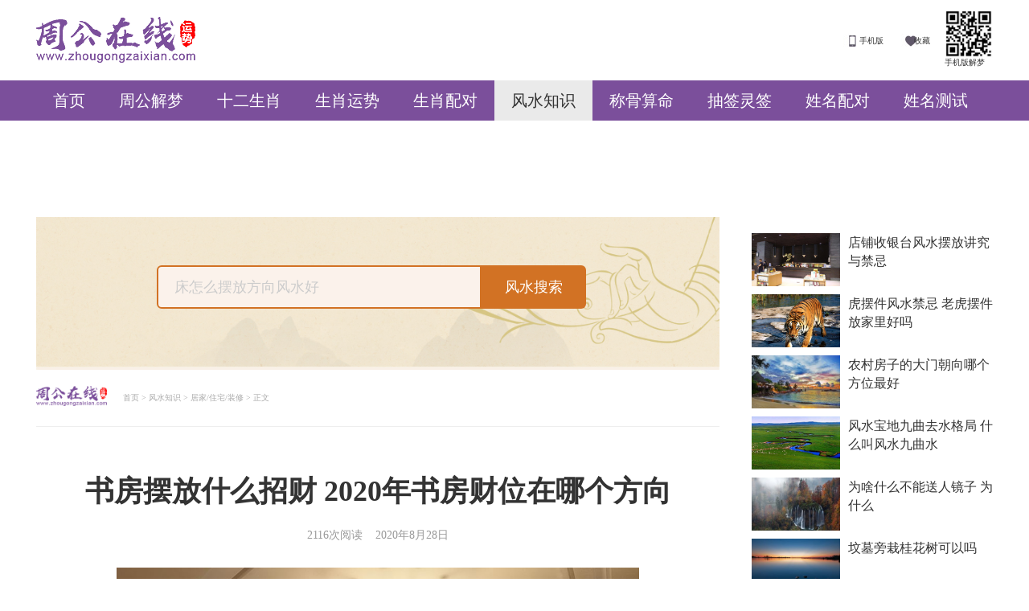

--- FILE ---
content_type: text/html; Charset=UTF-8
request_url: http://www.zhougongzaixian.com/fengshui/show_25.html
body_size: 7778
content:

<!DOCTYPE HTML PUBLIC "-//W3C//DTD HTML 4.01 Transitional//EN"
"http://www.w3.org/TR/html4/loose.dtd">

<html>
<head>
	<meta name="mobile-agent" content="format=[wml|xhtml|html5]; url=http://m.zhougongzaixian.com/fengshui/show_25.html" />
    <link rel="alternate" media="only screen and (max-width:800px)" href="http://m.zhougongzaixian.com/fengshui/show_25.html" >
	<meta http-equiv="Content-Type" content="text/html; charset=utf-8" />
    <title>书房摆放什么招财 2020年书房财位在哪个方向_周公在线</title>
	<meta name="keywords" content="书房摆放什么招财 2020年书房财位在哪个方向" />
    <meta name="description" content="书房摆放什么招财 2020年书房财位在哪个方向，相信不少人对即将到来的2020年还是充满着期待吧，毕竟这是金鼠年，对于不少人来说是十分值得期待的。因">
	<link rel="Icon" href="/Style/Images/favicon.png" />
<link rel="stylesheet" type="text/css" href="/Style/Public.css?v=21" />
<link rel="stylesheet" href="//at.alicdn.com/t/font_1137157_10nusp5v42a.css" />
<script language="javascript" type="text/javascript" src="/Js/Jquery.js"></script>
<script language="javascript" type="text/javascript" src="/Js/Public.js?v=17"></script>
<script language="javascript" type="text/javascript" src="/Js/Ad.js?v=15"></script>
<script language="javascript" type="text/javascript" src="/Js/wap.js?v=2"></script>
<script>
var _hmt = _hmt || [];
(function() {
  var hm = document.createElement("script");
  hm.src = "https://hm.baidu.com/hm.js?1e3dd93e376d8da4bf02e183ff2d374e";
  var s = document.getElementsByTagName("script")[0]; 
  s.parentNode.insertBefore(hm, s);
})();
</script>





    <link rel="stylesheet" type="text/css" href="/Style/fengshui.css?v=7" />
</head>

<body>
	<div class="Head">
    <div class="Box">
       <h1 class="Logo">
            <a href="/" title="周公解梦大全查询,周公解梦,解梦,解梦大全,原版周公解梦原版免费,周公解梦大全 梦见,周公解梦大全,2026周公解梦大全">周公在线</a>
       </h1>
        <div class="Code">
            <span class="Img"><img src="/Style/Images/top_code.jpg" alt="周公在线手机版二维码" width="60" height="60"></span>
            <span>手机版解梦</span>
       	</div>
    	<div class="Collection">
            <a href="http://m.zhougongzaixian.com/">手机版</a>
            <a href="javascript:alert('请按 Ctrl+D 收藏本站');">收藏</a>
       	</div>
        <div class="Clear"></div>
    </div>
</div>
<div class="Nav">
	<div class="Box">
    	<h5 class="Nav_1"><a href="/" title="周公解梦大全查询">首页</a></h5>
    	<h5 class="Nav_2"><a href="/jiemeng/" title="周公解梦">周公解梦</a></h5>
    	<h5 class="Nav_3"><a href="/shengxiao/" title="十二生肖">十二生肖</a></h5>
    	<h5 class="Nav_9"><a href="/shengxiao/yunshi/" title="生肖运势">生肖运势</a></h5>
    	<h5 class="Nav_10"><a href="/shengxiao/peidui/" title="生肖配对">生肖配对</a></h5>
    	<h5 class="Nav_4"><a href="/fengshui/" title="风水知识">风水知识</a></h5>
    	<h5 class="Nav_5"><a href="/chenggu/" title="称骨算命">称骨算命</a></h5>
    	<h5 class="Nav_6"><a href="/chouqian/" title="抽签灵签">抽签灵签</a></h5>
    	<h5 class="Nav_7"><a href="/peidui/" title="姓名配对">姓名配对</a></h5>
    	<h5 class="Nav_8"><a href="/xingming/" title="姓名测试">姓名测试</a></h5>
    </div>
</div>
<div style="height:90px; width:1190px; overflow:hidden; margin:auto; margin-top:10px;">
<script language="javascript" type="text/javascript">Web_AD("1190_90")</script>
</div>
    <div class="Body">
     	<div class="BodyLeft">
			<div class="SearchBox">
    <div class="Search">
        <input type="text" class="Key DelText" name="Key" id="Key" rel="床怎么摆放方向风水好" value="床怎么摆放方向风水好" />
        <input type="submit" class="SearchBtn" name="SearchBtn" id="SearchBtn" value="风水搜索" onClick="FengshuiSearch()" style="height:54px;" />
    </div>
</div>
        	<div class="Small_Nav">
            	<div class="Nav_Logo"><h3><a href="/" title="周公解梦大全查询">周公解梦大全查询</a></h3></div>
                <div class="Nav_Link">
                	<a href="/" title="首页">首页</a>
                    &gt;
                    <a href="/fengshui/" title="风水知识">风水知识</a>
                    &gt;
                    <a href="/fengshui/c_0_1/" title="居家/住宅/装修">居家/住宅/装修</a>
                    &gt;
                    正文
                </div>
            </div>
            <div class="News_Cotent">
            	<div class="Show_Title">
                	<h1>书房摆放什么招财 2020年书房财位在哪个方向</h1>
                    <span>
                    	2116次阅读&nbsp;&nbsp;&nbsp;&nbsp;2020年8月28日
                    </span>
                </div>
                <div class="JieMnegShow">
                    
                	<p class="Show_Images">
                    	<img src="/UpData/fengshui/big/2020828122307.jpg" alt="书房摆放什么招财 2020年书房财位在哪个方向" />
                    </p>
                    
                	<script language="javascript" type="text/javascript">Web_AD("760_90","top")</script>
                    <p style="text-indent:0;"><strong>书房摆放什么招财 2020年书房财位在哪个方向？</strong></p>
                    <p>相信不少人对即将到来的2020年还是充满着期待吧，毕竟这是金鼠年，对于不少人来说是十分值得期待的。因此从某种程度上来说，也算是好年了。那么2020年财位在哪个方向？书房摆放什么招财？下面让本期书房与风水为你解析。</p>
<p><b>2020年财位在哪个方向</b></p>
<p><b>2020年流年财位</b><br />
　　在2020年，八白左辅星飞临乾宫西北方，所以2020年的家居流年大财位就在西北方，此星主正财富贵、官禄发达，2020年可以好好布置，对提升家人的事业、财运、官禄和名望地位都有好的助益。<br />
　　2020年在家居的西北方财位上要保持卫生干净整洁，不宜堆满杂物，还有最忌将卫生间位于家居财位上，这种布局容易令家人财运衰败，易散财破财。另外在2020年还要保证家居西财位上气场流通，光线明亮，如果有灯光照射的话，更能增强气场。</p>
<p>另外，一白贪狼星在2020年飞临艮宫东北方，六白武曲星飞临巽宫东南方，所以在家居中的东北、东南两个方位也可以善加利用，有助于提升家人的偏财运，给家人带来意外之财。而且一白星还能旺人缘，能够给带来更好的人际关系，助力事业发展。</p>
<p><b>书房摆放什么招财</b></p>
<p><b>书房摆放五帝钱</b><br />
　　如果在书房摆放五帝钱的话，是可以达到招财的效果的，特别是对于2020金属量而言更是能够事半功倍，因为五帝钱本身就是招财挡煞的物件，如果长期把五帝钱摆放或者是悬挂在书房的话，是可以助长人的财运的，不过五帝钱是比较小件的物件的，大家可以把五帝钱放在书房的小抽屉里面，改善运势。</p>
<p><b>书桌摆放水晶</b><br />
　　水晶是比较普遍的吉祥饰物，不仅能够给人带来财运和福运，还有一个比较重要的风水功效，就是能够挡煞辟邪。而且在2020年的金鼠看来更是能够让人更有财运，因此在书桌上摆放和自己五行属性相合颜色的水晶，不仅让整个书房看起来更加美观，还能起到良好的风水作用，利于调整人际关系。</p>
                </div>
                <div class="Ppage_Bottom">
	<div class="Title"><strong>热门栏目</strong></div>
    <div class="Hot_Nav">
        <a href="/shengxiao/peidui/" style="color:#F00">生肖配对</a>
        <a href="/shengxiao/">生肖查询</a>
        <a href="/chouqian/">抽签灵签</a>
        <a href="/chenggu/" style="color:#ff008a">称骨算命</a>
        <a href="/fengshui/">风水知识</a>
        <a href="/chouqian/guanying/">观音灵签</a>
        <a href="/xingming/">姓氏起源</a>
        <a href="/chouqian/caishengye/" style="color:#009984">财神爷灵签</a>
        <a href="/peidui/">姓名配对</a>
        <a href="/shengxiao/yunshi/">生肖运势</a>
        <a href="/chouqian/kongzi/">孔子圣签</a>
        <a href="/chouqian/yuelao/" style="color:#F60">月老灵签</a>
        <a href="/jiemeng/">周公解梦</a>
        <a href="/shengxiao/">十二生肖</a>
        <a href="/xingming/" style="color:#6541e9">姓名测试</a>
        <div class="Clear"></div>
    </div>
</div>
                <div class="Related_Reading">
                	<div class="RR_Title"><strong>相关阅读</strong></div>
                    <ul>
					
                        <li>
                            <div class="RR_Left"><a href="/fengshui/show_848.html" title="书房光线过暗风水好吗 影响事业学业"><img src="/UpData/fengshui/2022214122939.jpeg" alt="书房光线过暗风水好吗 影响事业学业" /></a></div>
                            <div class="RR_Right">
                           		<h3><a href="/fengshui/show_848.html" title="书房光线过暗风水好吗 影响事业学业">书房光线过暗风水好吗 影响事业学业</a></h3>
                             	<p>增加书房中的阴气
有的人会认为在昏暗的环境中可以让自己安静</p>
                            </div>
                        </li>
                    
                        <li>
                            <div class="RR_Left"><a href="/fengshui/show_850.html" title="卫生间改书房风水 影响事业和学习"><img src="/UpData/fengshui/2022214123232.jpeg" alt="卫生间改书房风水 影响事业和学习" /></a></div>
                            <div class="RR_Right">
                           		<h3><a href="/fengshui/show_850.html" title="卫生间改书房风水 影响事业和学习">卫生间改书房风水 影响事业和学习</a></h3>
                             	<p>影响事业运和学运
卫生间改造成书房是不好的。卫生间的上方和</p>
                            </div>
                        </li>
                    
                        <li>
                            <div class="RR_Left"><a href="/fengshui/show_213.html" title="书房家具多不利风水发展是真的吗？"><img src="/UpData/fengshui/2021321172744.jpg" alt="书房家具多不利风水发展是真的吗？" /></a></div>
                            <div class="RR_Right">
                           		<h3><a href="/fengshui/show_213.html" title="书房家具多不利风水发展是真的吗？">书房家具多不利风水发展是真的吗？</a></h3>
                             	<p>降低学习积极性
书房家具多大家的学习积极性会下降，这种时候</p>
                            </div>
                        </li>
                    
                        <li>
                            <div class="RR_Left"><a href="/fengshui/show_21.html" title="书桌摆放风水禁忌有哪些"><img src="/UpData/fengshui/2020828121315.jpg" alt="书桌摆放风水禁忌有哪些" /></a></div>
                            <div class="RR_Right">
                           		<h3><a href="/fengshui/show_21.html" title="书桌摆放风水禁忌有哪些">书桌摆放风水禁忌有哪些</a></h3>
                             	<p>书桌的摆放通常都会受到一些风水因素的影响，而且通常来说好的风</p>
                            </div>
                        </li>
                    
                        <li>
                            <div class="RR_Left"><a href="/fengshui/show_24.html" title="书房里镜子的风水有何讲究禁忌"><img src="/UpData/fengshui/2020828122014.jpg" alt="书房里镜子的风水有何讲究禁忌" /></a></div>
                            <div class="RR_Right">
                           		<h3><a href="/fengshui/show_24.html" title="书房里镜子的风水有何讲究禁忌">书房里镜子的风水有何讲究禁忌</a></h3>
                             	<p>书房一直以来都是一个比较严肃的地方，毕竟里面是学习知识和修养</p>
                            </div>
                        </li>
                    
                        <li>
                            <div class="RR_Left"><a href="/fengshui/show_25.html" title="书房摆放什么招财 2020年书房财位在哪个方向"><img src="/UpData/fengshui/2020828122307.jpg" alt="书房摆放什么招财 2020年书房财位在哪个方向" /></a></div>
                            <div class="RR_Right">
                           		<h3><a href="/fengshui/show_25.html" title="书房摆放什么招财 2020年书房财位在哪个方向">书房摆放什么招财 2020年书房财位在哪个方向</a></h3>
                             	<p>相信不少人对即将到来的2020年还是充满着期待吧，毕竟这是金</p>
                            </div>
                        </li>
                    
                        <li>
                            <div class="RR_Left"><a href="/fengshui/show_328.html" title="书房靠卫生间好不好 如何化解"><img src="/UpData/fengshui/2021518223823.jpg" alt="书房靠卫生间好不好 如何化解" /></a></div>
                            <div class="RR_Right">
                           		<h3><a href="/fengshui/show_328.html" title="书房靠卫生间好不好 如何化解">书房靠卫生间好不好 如何化解</a></h3>
                             	<p>书房靠卫生间好不好
产生污秽之气
书房对着厕所，会产生污</p>
                            </div>
                        </li>
                    
                        <li>
                            <div class="RR_Left"><a href="/fengshui/show_22.html" title="书房中摆放什么植物风水好"><img src="/UpData/fengshui/2020828121450.jpg" alt="书房中摆放什么植物风水好" /></a></div>
                            <div class="RR_Right">
                           		<h3><a href="/fengshui/show_22.html" title="书房中摆放什么植物风水好">书房中摆放什么植物风水好</a></h3>
                             	<p>对于书房来说，这里是一个比较安静的地方，而且也是学习最好的地</p>
                            </div>
                        </li>
                    
                        <li>
                            <div class="RR_Left"><a href="/fengshui/show_23.html" title="书房里挂什么字画风水最好"><img src="/UpData/fengshui/2020828121712.jpg" alt="书房里挂什么字画风水最好" /></a></div>
                            <div class="RR_Right">
                           		<h3><a href="/fengshui/show_23.html" title="书房里挂什么字画风水最好">书房里挂什么字画风水最好</a></h3>
                             	<p>书房作为一个修身养性的地方，相信很多人对于那里都会比较喜爱的</p>
                            </div>
                        </li>
                    
                        <li>
                            <div class="RR_Left"><a href="/fengshui/show_329.html" title="书房挂字画的风水说法和讲究"><img src="/UpData/fengshui/2021518224039.jpg" alt="书房挂字画的风水说法和讲究" /></a></div>
                            <div class="RR_Right">
                           		<h3><a href="/fengshui/show_329.html" title="书房挂字画的风水说法和讲究">书房挂字画的风水说法和讲究</a></h3>
                             	<p>秋风瑟瑟、寒鸦戏水、日落西山的画不要挂。
因为类画象有令人</p>
                            </div>
                        </li>
                    
                    </ul>
                    <div class="Clear"></div>
                </div>
            </div>
        </div>
     	<div class="BodyRight">
            <script language="javascript" type="text/javascript">Web_AD("300_250")</script>
<div class="Hot_News">
    <ul>
    
        <li>
            <div class="Hot_Left"><a href="/fengshui/show_177.html" title="店铺收银台风水摆放讲究与禁忌"><img src="/UpData/fengshui/2020831113322.jpg" alt="店铺收银台风水摆放讲究与禁忌" /></a></div>
            <div class="Hot_Right"><h3><a href="/fengshui/show_177.html" title="店铺收银台风水摆放讲究与禁忌">店铺收银台风水摆放讲究与禁忌</a></h3></div>
        </li>
    
        <li>
            <div class="Hot_Left"><a href="/fengshui/show_47.html" title="虎摆件风水禁忌 老虎摆件放家里好吗"><img src="/UpData/fengshui/2020828133242.jpg" alt="虎摆件风水禁忌 老虎摆件放家里好吗" /></a></div>
            <div class="Hot_Right"><h3><a href="/fengshui/show_47.html" title="虎摆件风水禁忌 老虎摆件放家里好吗">虎摆件风水禁忌 老虎摆件放家里好吗</a></h3></div>
        </li>
    
        <li>
            <div class="Hot_Left"><a href="/fengshui/show_632.html" title="农村房子的大门朝向哪个方位最好"><img src="/UpData/fengshui/20211017224101.jpeg" alt="农村房子的大门朝向哪个方位最好" /></a></div>
            <div class="Hot_Right"><h3><a href="/fengshui/show_632.html" title="农村房子的大门朝向哪个方位最好">农村房子的大门朝向哪个方位最好</a></h3></div>
        </li>
    
        <li>
            <div class="Hot_Left"><a href="/fengshui/show_103.html" title="风水宝地九曲去水格局 什么叫风水九曲水"><img src="/UpData/fengshui/2020828163819.jpg" alt="风水宝地九曲去水格局 什么叫风水九曲水" /></a></div>
            <div class="Hot_Right"><h3><a href="/fengshui/show_103.html" title="风水宝地九曲去水格局 什么叫风水九曲水">风水宝地九曲去水格局 什么叫风水九曲水</a></h3></div>
        </li>
    
        <li>
            <div class="Hot_Left"><a href="/fengshui/show_750.html" title="为啥什么不能送人镜子 为什么"><img src="/UpData/fengshui/20211216181626.jpeg" alt="为啥什么不能送人镜子 为什么" /></a></div>
            <div class="Hot_Right"><h3><a href="/fengshui/show_750.html" title="为啥什么不能送人镜子 为什么">为啥什么不能送人镜子 为什么</a></h3></div>
        </li>
    
        <li>
            <div class="Hot_Left"><a href="/fengshui/show_308.html" title="坟墓旁栽桂花树可以吗 "><img src="/UpData/fengshui/20215904943.jpeg" alt="坟墓旁栽桂花树可以吗 " /></a></div>
            <div class="Hot_Right"><h3><a href="/fengshui/show_308.html" title="坟墓旁栽桂花树可以吗 ">坟墓旁栽桂花树可以吗 </a></h3></div>
        </li>
    
    </ul>
</div>
<script language="javascript" type="text/javascript">Web_AD("300_300")</script>
<div class="Page_Right fixed">
    <div class="SearchInupt">
        <strong>原版周公解梦</strong>
        <input type="text" class="Input DelText" name="RightKey" id="RightKey" value="梦见蛇是什么意思" rel="梦见蛇是什么意思" />
        <input type="button" class="Btn" name="SearchBtn" id="SearchBtn" value="开始解梦" onClick="JiemengSearch_Right()" />
    </div>
    <div class="SearchShengXiao">
        <strong>12生肖最配属相</strong>
        <div class="ShengXiaoBox">
            <div class="Select">
                <span>男生-属鼠</span>
                <ul>
                    <li rel="1">男生-属鼠</li>
                    <li rel="2">男生-属牛</li>
                    <li rel="3">男生-属虎</li>
                    <li rel="4">男生-属兔</li>
                    <li rel="5">男生-属龙</li>
                    <li rel="6">男生-属蛇</li>
                    <li rel="7">男生-属马</li>
                    <li rel="8">男生-属羊</li>
                    <li rel="9">男生-属猴</li>
                    <li rel="10">男生-属鸡</li>
                    <li rel="11">男生-属狗</li>
                    <li rel="12">男生-属猪</li>
                </ul>
            </div>
            <input type="hidden" name="ShengXiao_Top_Peidui_r_1" id="ShengXiao_Top_Peidui_r_1" value="1" />
            <div class="Select">
                <span>女生-属鼠</span>
                <ul>
                    <li rel="1">女生-属鼠</li>
                    <li rel="2">女生-属牛</li>
                    <li rel="3">女生-属虎</li>
                    <li rel="4">女生-属兔</li>
                    <li rel="5">女生-属龙</li>
                    <li rel="6">女生-属蛇</li>
                    <li rel="7">女生-属马</li>
                    <li rel="8">女生-属羊</li>
                    <li rel="9">女生-属猴</li>
                    <li rel="10">女生-属鸡</li>
                    <li rel="11">女生-属狗</li>
                    <li rel="12">女生-属猪</li>
                </ul>
            </div>
            <input type="hidden" name="ShengXiao_Top_Peidui_r_2" id="ShengXiao_Top_Peidui_r_2" value="1" />
            <input type="button" class="Btn" name="PeiDuiBtn" id="PeiDuiBtn" value="配对查询" onclick="ShengXiao_PeiDui_Right()" />
            <div class="Clear"></div>
        </div>
    </div>
    <div class="SearchShengXiao" style="background:#f3f0eb; border:0; margin-bottom:10px;">
        <strong style="color:#b37fd8">免费称骨算命</strong>
        <div class="ShengXiaoBox">
            <input type="text" name="MyName_R" id="MyName_R" class="MyName DelText" style="width:60px;" rel="姓名" value="姓名" />
            <div class="Select" style="width:70px">
                <span>年</span>
                <ul>
				
                    <li rel="2026">2026年</li>
                
                    <li rel="2025">2025年</li>
                
                    <li rel="2024">2024年</li>
                
                    <li rel="2023">2023年</li>
                
                    <li rel="2022">2022年</li>
                
                    <li rel="2021">2021年</li>
                
                    <li rel="2020">2020年</li>
                
                    <li rel="2019">2019年</li>
                
                    <li rel="2018">2018年</li>
                
                    <li rel="2017">2017年</li>
                
                    <li rel="2016">2016年</li>
                
                    <li rel="2015">2015年</li>
                
                    <li rel="2014">2014年</li>
                
                    <li rel="2013">2013年</li>
                
                    <li rel="2012">2012年</li>
                
                    <li rel="2011">2011年</li>
                
                    <li rel="2010">2010年</li>
                
                    <li rel="2009">2009年</li>
                
                    <li rel="2008">2008年</li>
                
                    <li rel="2007">2007年</li>
                
                    <li rel="2006">2006年</li>
                
                    <li rel="2005">2005年</li>
                
                    <li rel="2004">2004年</li>
                
                    <li rel="2003">2003年</li>
                
                    <li rel="2002">2002年</li>
                
                    <li rel="2001">2001年</li>
                
                    <li rel="2000">2000年</li>
                
                    <li rel="1999">1999年</li>
                
                    <li rel="1998">1998年</li>
                
                    <li rel="1997">1997年</li>
                
                    <li rel="1996">1996年</li>
                
                    <li rel="1995">1995年</li>
                
                    <li rel="1994">1994年</li>
                
                    <li rel="1993">1993年</li>
                
                    <li rel="1992">1992年</li>
                
                    <li rel="1991">1991年</li>
                
                    <li rel="1990">1990年</li>
                
                    <li rel="1989">1989年</li>
                
                    <li rel="1988">1988年</li>
                
                    <li rel="1987">1987年</li>
                
                    <li rel="1986">1986年</li>
                
                    <li rel="1985">1985年</li>
                
                    <li rel="1984">1984年</li>
                
                    <li rel="1983">1983年</li>
                
                    <li rel="1982">1982年</li>
                
                    <li rel="1981">1981年</li>
                
                    <li rel="1980">1980年</li>
                
                    <li rel="1979">1979年</li>
                
                    <li rel="1978">1978年</li>
                
                    <li rel="1977">1977年</li>
                
                    <li rel="1976">1976年</li>
                
                    <li rel="1975">1975年</li>
                
                    <li rel="1974">1974年</li>
                
                    <li rel="1973">1973年</li>
                
                    <li rel="1972">1972年</li>
                
                    <li rel="1971">1971年</li>
                
                    <li rel="1970">1970年</li>
                
                    <li rel="1969">1969年</li>
                
                    <li rel="1968">1968年</li>
                
                    <li rel="1967">1967年</li>
                
                    <li rel="1966">1966年</li>
                
                    <li rel="1965">1965年</li>
                
                    <li rel="1964">1964年</li>
                
                    <li rel="1963">1963年</li>
                
                    <li rel="1962">1962年</li>
                
                    <li rel="1961">1961年</li>
                
                    <li rel="1960">1960年</li>
                
                    <li rel="1959">1959年</li>
                
                    <li rel="1958">1958年</li>
                
                    <li rel="1957">1957年</li>
                
                    <li rel="1956">1956年</li>
                
                    <li rel="1955">1955年</li>
                
                    <li rel="1954">1954年</li>
                
                    <li rel="1953">1953年</li>
                
                    <li rel="1952">1952年</li>
                
                    <li rel="1951">1951年</li>
                
                    <li rel="1950">1950年</li>
                
                    <li rel="1949">1949年</li>
                
                    <li rel="1948">1948年</li>
                
                    <li rel="1947">1947年</li>
                
                    <li rel="1946">1946年</li>
                
                    <li rel="1945">1945年</li>
                
                    <li rel="1944">1944年</li>
                
                    <li rel="1943">1943年</li>
                
                    <li rel="1942">1942年</li>
                
                    <li rel="1941">1941年</li>
                
                    <li rel="1940">1940年</li>
                
                    <li rel="1939">1939年</li>
                
                    <li rel="1938">1938年</li>
                
                    <li rel="1937">1937年</li>
                
                    <li rel="1936">1936年</li>
                
                </ul>
            </div>
            <input type="hidden" name="MyYear_R" id="MyYear_R" value="" />
            <div class="Select" style="width:73px">
                <span>月</span>
                <ul>
                    <li rel="1">正月</li>
                    <li rel="2">二月</li>
                    <li rel="3">三月</li>
                    <li rel="4">四月</li>
                    <li rel="5">五月</li>
                    <li rel="6">六月</li>
                    <li rel="7">七月</li>
                    <li rel="8">八月</li>
                    <li rel="9">九月</li>
                    <li rel="10">十月</li>
                    <li rel="11">冬月</li>
                    <li rel="12">腊月</li>
                </ul>
            </div>
            <input type="hidden" name="MyMonth_R" id="MyMonth_R" value="" />
            <div class="Clear"></div>
        </div>
        <div class="ShengXiaoBox">
            <div class="Select" style="width:31px">
                <span>日</span>
                <ul>
                    <li rel="1">初一</li>
                    <li rel="2">初二</li>
                    <li rel="3">初三</li>
                    <li rel="4">初四</li>
                    <li rel="5">初五</li>
                    <li rel="6">初六</li>
                    <li rel="7">初七</li>
                    <li rel="8">初八</li>
                    <li rel="9">初九</li>
                    <li rel="10">初十</li>
                    <li rel="11">十一</li>
                    <li rel="12">十二</li>
                    <li rel="13">十三</li>
                    <li rel="14">十四</li>
                    <li rel="15">十五</li>
                    <li rel="16">十六</li>
                    <li rel="17">十七</li>
                    <li rel="18">十八</li>
                    <li rel="19">十九</li>
                    <li rel="20">二十</li>
                    <li rel="21">廿一</li>
                    <li rel="22">廿二</li>
                    <li rel="23">廿三</li>
                    <li rel="24">廿四</li>
                    <li rel="25">廿五</li>
                    <li rel="26">廿六</li>
                    <li rel="27">廿七</li>
                    <li rel="28">廿八</li>
                    <li rel="29">廿九</li>
                    <li rel="30">三十</li>
                </ul>
            </div>
            <input type="hidden" name="MyDay_R" id="MyDay_R" value="" />
            <div class="Select" style="width:100px">
                <span>时辰</span>
                <ul>
                    <li rel="">时辰不详</li>
                    <li rel="0">子 00:00-00:59</li>
                    <li rel="1">丑 01:00-01:59</li>
                    <li rel="2">丑 02:00-02:59</li>
                    <li rel="3">寅 03:00-03:59</li>
                    <li rel="4">寅 04:00-04:59</li>
                    <li rel="5">卯 05:00-05:59</li>
                    <li rel="6">卯 06:00-06:59</li>
                    <li rel="7">辰 07:00-07:59</li>
                    <li rel="8">辰 08:00-08:59</li>
                    <li rel="9">巳 09:00-09:59</li>
                    <li rel="10">巳 10:00-10:59</li>
                    <li rel="11">午 11:00-11:59</li>
                    <li rel="12">午 12:00-12:59</li>
                    <li rel="13">未 13:00-13:59</li>
                    <li rel="14">未 14:00-14:59</li>
                    <li rel="15">申 15:00-15:59</li>
                    <li rel="16">申 16:00-16:59</li>
                    <li rel="17">酉 17:00-17:59</li>
                    <li rel="18">酉 18:00-18:59</li>
                    <li rel="19">戌 19:00-19:59</li>
                    <li rel="20">戌 20:00-20:59</li>
                    <li rel="21">亥 21:00-21:59</li>
                    <li rel="22">亥 22:00-22:59</li>
                    <li rel="23">子 23:00-23:59</li>
                </ul>
            </div>
            <input type="hidden" name="MyTime_R" id="MyTime_R" value="" />
            <input type="submit" class="Btn CeShi" name="SBtn" id="SBtn" value="立即测算" onclick="ChengGuSearch_Right()" />
            <div class="Clear"></div>
        </div>
    </div>
	<script language="javascript" type="text/javascript">Web_AD("300_250")</script>
</div>
<div class="Clear"></div>

        </div>
    	<div class="Clear"></div>
        <!--end-->
    </div>
    
    <div class="Bttom">
	<div class="BtoBox">
        Copyright © 2020 周公在线 www.zhougongzaixian.com Inc. All rights reserved.
        <br/>
        <script type="text/javascript" src="https://s5.cnzz.com/z_stat.php?id=1277695170&web_id=1277695170"></script>&nbsp;&nbsp;&nbsp;&nbsp;<a style="color:#FFF" href="https://beian.miit.gov.cn/" target="_blank" rel="nofollow">苏ICP备19029889号-1</a>&nbsp;&nbsp;&nbsp;&nbsp;QQ：729610906
<!-- Global site tag (gtag.js) - Google Analytics -->
<script async src="https://www.googletagmanager.com/gtag/js?id=G-HVJW6G8B7X"></script>
<script>
  window.dataLayer = window.dataLayer || [];
  function gtag(){dataLayer.push(arguments);}
  gtag('js', new Date());

  gtag('config', 'G-HVJW6G8B7X');
</script>
    </div>
</div>

</body>
</html>


--- FILE ---
content_type: text/css
request_url: http://at.alicdn.com/t/font_1137157_10nusp5v42a.css
body_size: 4996
content:
@font-face {font-family: "iconfont";
  src: url('//at.alicdn.com/t/font_1137157_10nusp5v42a.eot?t=1597986301729'); /* IE9 */
  src: url('//at.alicdn.com/t/font_1137157_10nusp5v42a.eot?t=1597986301729#iefix') format('embedded-opentype'), /* IE6-IE8 */
  url('[data-uri]') format('woff2'),
  url('//at.alicdn.com/t/font_1137157_10nusp5v42a.woff?t=1597986301729') format('woff'),
  url('//at.alicdn.com/t/font_1137157_10nusp5v42a.ttf?t=1597986301729') format('truetype'), /* chrome, firefox, opera, Safari, Android, iOS 4.2+ */
  url('//at.alicdn.com/t/font_1137157_10nusp5v42a.svg?t=1597986301729#iconfont') format('svg'); /* iOS 4.1- */
}

.iconfont {
  font-family: "iconfont" !important;
  font-size: 16px;
  font-style: normal;
  -webkit-font-smoothing: antialiased;
  -moz-osx-font-smoothing: grayscale;
}

.iconjujia:before {
  content: "\e63b";
}

.iconmubei:before {
  content: "\e60d";
}

.iconbagua:before {
  content: "\e601";
}

.iconzhaocai:before {
  content: "\e67d";
}

.iconshangye:before {
  content: "\e646";
}

.iconbaohu:before {
  content: "\e7bc";
}

.iconqingai:before {
  content: "\e636";
}

.iconmengxiangtubiao:before {
  content: "\e7a0";
}

.iconmenghuanxiyou:before {
  content: "\e60c";
}

.iconyuedu:before {
  content: "\e603";
}

.icondongwu:before {
  content: "\e606";
}

.iconrenwu:before {
  content: "\e690";
}

.iconshenggui:before {
  content: "\e625";
}

.iconzhiwu:before {
  content: "\e605";
}

.iconyundong:before {
  content: "\e609";
}

.iconshenghuo:before {
  content: "\e62c";
}

.iconziranlei:before {
  content: "\e614";
}

.iconqita:before {
  content: "\e650";
}

.iconjianzhu:before {
  content: "\e61d";
}

.iconwupin:before {
  content: "\e62a";
}



--- FILE ---
content_type: application/javascript
request_url: http://www.zhougongzaixian.com/Js/Public.js?v=17
body_size: 1782
content:
$(document).ready(function () {
	
	//获取焦点后删除输入框文字//

	$(".DelText").focus(function(e){
		val=$(this).attr("rel")
		if($(this).val()==val){
			$(this).val("")
		}
		$(this).css("color","#333")
	}).blur(function(e){
		val=$(this).attr("rel")
		if($(this).val()==""){
			$(this).val(val)
			$(this).css("color","#ccc")
		}else{
			$(this).css("color","#333")
		}
	}); 
	
	$("input:text").each(function(){ 
		if($(this).val()==$(this).attr("rel")){
			$(this).css("color","#ccc")
		}else{
			$(this).css("color","#333")	
		}
    }); 
	// 下拉显示 //
	$(".Select").each(function(){
		$(this).click(function(event){
			$(".Select ul").slideUp("fast");
			ul = $(this).find('ul');
			if(ul.css("display")=="none"){
				ul.slideDown("fast");
				ul.css("z-index","999")
			}else{
				ul.slideUp("fast");
				ul.css("z-index","1")
			}
			event.stopPropagation();
		});
		$(this).find('ul li').click(function(){
			$(this).parent().slideUp("fast");
			$(this).parent().parent().find("span").html($(this).html());
			$(this).parent().parent().next().val($(this).attr("rel"));
			//alert($(this).parent().parent().next().val())
		});
		$(document).click(function(){
			$(".Select ul").hide();
		});
	});
	//判断是否有图片
	$("img").each(function(){ 
		if($(this).attr("src").indexOf(".") < 0 ) { 
			$(this).attr("src", "/style/Images/no_pic.jpg");  
		}
    }); 
	//右侧广告跟随滚动
	if ($('.fixed').length > 0 ) {
		MyTop = $('.fixed').offset().top;
		$(window).scroll(function(e){
			MyScroll = $(document).scrollTop();
			if(MyScroll > MyTop - 10){
				$('.fixed').css('position','fixed');
							
			}else{
				$('.fixed').css('position','');
			}
		})
	}
});
//周公解梦
function JiemengSearch_Right(){
	if($("#RightKey").val()==""){
		alert("请输入您梦到的内容！");
		$("#RightKey").focus();
		return false;
	}else{
		window.location.href="/jiemeng/search/?key="+$("#RightKey").val()
	}
}
function JiemengSearch(){
	if($("#Key").val()==""){
		alert("请输入您梦到的内容！");
		$("#Key").focus();
		return false;
	}else{
		window.location.href="/jiemeng/search/?key="+$("#Key").val()
	}
}
//12生肖
function ShengXiao_PeiDui(){
		window.location.href="/shengxiao/peidui/"+$("#ShengXiao_Top_Peidui_1").val()+"_"+$("#ShengXiao_Top_Peidui_2").val()+"_1/"
}
function ShengXiao_PeiDui_Right(){
		window.location.href="/shengxiao/peidui/"+$("#ShengXiao_Top_Peidui_r_1").val()+"_"+$("#ShengXiao_Top_Peidui_r_2").val()+"_1/"
}
//生肖运势
function YunShi(){
		window.location.href="/shengxiao/search/?yunshi_year="+$("#ShengXiao_Top_YunShi_1").val()+"&yunshi_type="+$("#ShengXiao_Top_YunShi_2").val()
}
//生肖查询
function ShengXiaoSearch(){
		window.location.href="/shengxiao/search/?year="+$("#ShengXiao_Top_ShuXiang_1").val()
}
//风水搜索
function FengshuiSearch(){
	if($("#Key").val()==""){
		alert("请输入风水知识关键词！");
		$("#Key").focus();
		return false;
	}else{
		window.location.href="/fengshui/search/?key="+$("#Key").val()
	}
}
//称骨算命
function ChengGuSearch(){
		if($("#MyName").val()=="" || $("#MyName").val()=="姓名" || $("#MyYear").val()=="" || $("#MyMonth").val()=="" || $("#MyDay").val()==""){
			alert("请完整填写称骨算命中的姓名、年、月、日！");
			return false;
		}else{
			window.location.href="/chenggu/search/?MyName="+escape($("#MyName").val())+"&MyGender="+$("#MyGender").val()+"&MyYear="+$("#MyYear").val()+"&MyMonth="+$("#MyMonth").val()+"&MyDay="+$("#MyDay").val()+"&MyTime="+$("#MyTime").val()
		}
}
function ChengGuSearch_Right(){
		if($("#MyName_R").val()=="" || $("#MyName_R").val()=="姓名" || $("#MyYear_R").val()=="" || $("#MyMonth_R").val()=="" || $("#MyDay_R").val()==""){
			alert("请完整填写称骨算命中的姓名、年、月、日！");
			return false;
		}else{
		window.location.href="/chenggu/search/?MyName="+escape($("#MyName_R").val())+"&MyYear="+$("#MyYear_R").val()+"&MyMonth="+$("#MyMonth_R").val()+"&MyDay="+$("#MyDay_R").val()+"&MyTime="+$("#MyTime_R").val()
		
		}
}

//姓名配对
function PeiDuiSearch(){
		if($("#Name_1").val()=="" || $("#Name_2").val()==""){
			alert("请完整填写要配对的姓名");
			return false;
		}else{
			if ($("#Name_1").val().match( /^[\u4E00-\u9FA5]{1,}$/) && $("#Name_2").val().match( /^[\u4E00-\u9FA5]{1,}$/)){
				window.location.href="/peidui/search/?Name_1="+escape($("#Name_1").val())+"&Xing_1="+$("#Xing_1").val()+"&Gender_1="+escape($("#Gender_1").val())+"&Name_2="+escape($("#Name_2").val())+"&Xing_2="+$("#Xing_2").val()+"&Gender_2="+escape($("#Gender_2").val())
			}else{
				alert("姓名必须是简体汉字！");	
				return false;
			}
		}
}

//姓名打分
function XingMingSearch(){
		if($("#Name_1").val()=="" || $("#Name_2").val()==""){
			alert("请完整填写姓和名");
			return false;
		}else{
			if ($("#Name_1").val().match( /^[\u4E00-\u9FA5]{1,}$/) && $("#Name_2").val().match( /^[\u4E00-\u9FA5]{1,}$/)){
				window.location.href="/xingming/search/?Name_1="+escape($("#Name_1").val())+"&Name_2="+escape($("#Name_2").val())
			}else{
				alert("姓名必须是简体汉字！");	
				return false;
			}
		}
}

function NameSearch(){
	if($("#NameXing").val()==""){
		alert("请输入您的姓氏！");
		$("#NameXing").focus();
		return false;
	}else{
		window.location.href="/xingming/name/?NameXing="+$("#NameXing").val()
	}
}